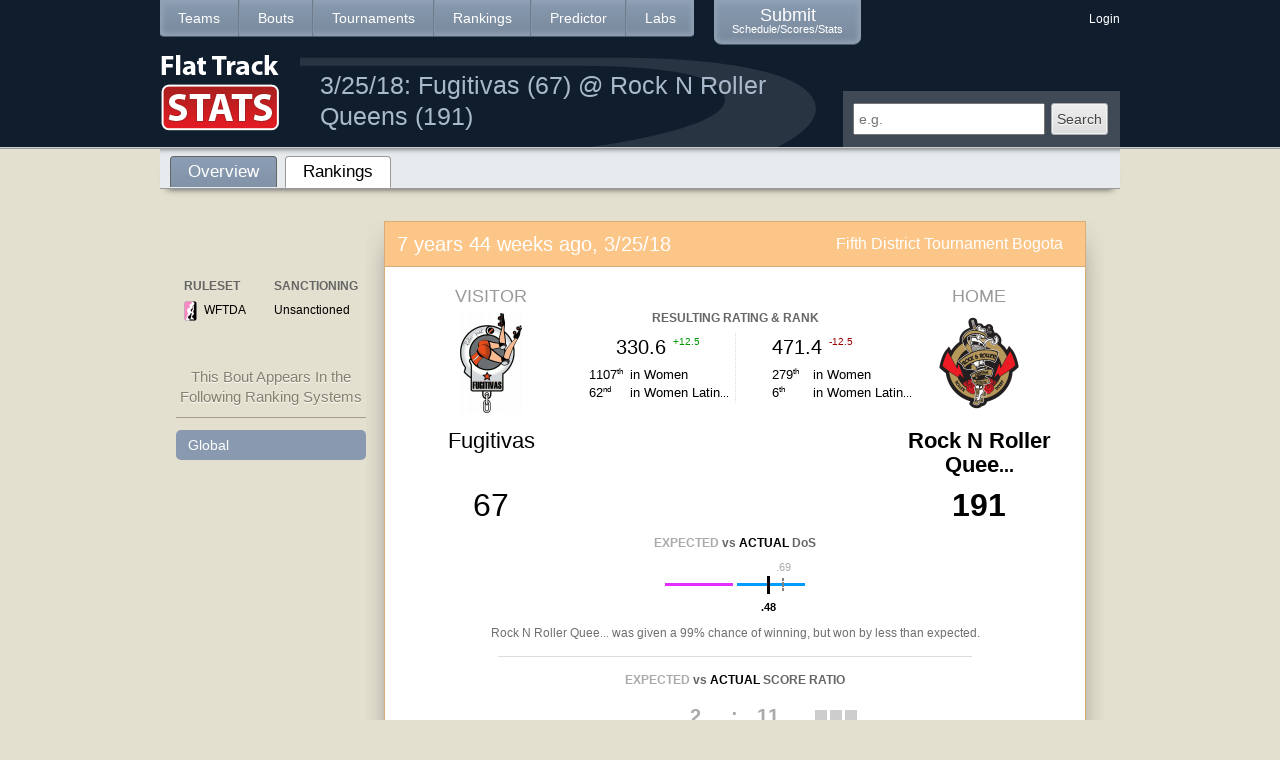

--- FILE ---
content_type: text/html; charset=utf-8
request_url: https://www.flattrackstats.com/bouts/101456/rankings
body_size: 5154
content:
<!DOCTYPE html PUBLIC "-//W3C//DTD XHTML 1.0 Strict//EN" "http://www.w3.org/TR/xhtml1/DTD/xhtml1-strict.dtd">
<html xmlns="http://www.w3.org/1999/xhtml" xml:lang="en" lang="en" dir="ltr">

<head>
<meta http-equiv="Content-Type" content="text/html; charset=utf-8" />
  <title>3/25/18: Fugitivas (67) @ Rock N Roller Queens (191) | Rankings | Roller Derby Stats & Rankings | Flat Track Stats</title>
  <meta http-equiv="Content-Type" content="text/html; charset=utf-8" />
<link rel='shortcut icon' href='https://www.flattrackstats.com/sites/default/files/favicon.ico' type='image/x-icon' />  <link type="text/css" rel="stylesheet" media="all" href="/sites/default/files/css/css_b7e51dd586930aa464793effe59c9c68.css" />
<link type="text/css" rel="stylesheet" media="print" href="/sites/default/files/css/css_6bce2c4b6b18b4d6f5f1176199fcb508.css" />
<!--[if IE]>
<link type="text/css" rel="stylesheet" media="all" href="/sites/all/themes/zen/zen/ie.css?i" />
<![endif]-->
    
    <script type='text/javascript'>var baseURL = 'https://www.flattrackstats.com/';</script>
  <script type="text/javascript" src="https://www.flattrackstats.com/sites/all/libraries/jquery.1.7/jquery-1.7.1.min.js"></script>
  <script type="text/javascript" src="https://www.flattrackstats.com/sites/all/modules/ftsibrf/js/jquery-waypoints/waypoints.min.js"></script>
  <script type="text/javascript" src="https://www.flattrackstats.com/sites/all/libraries/jquery.qtip/jquery.qtip.min.js"></script>
  <script type="text/javascript" src="https://www.flattrackstats.com/sites/all/libraries/jquery.tablesorter/jquery.tablesorter.min.js"></script>
  <script type="text/javascript" src="https://www.flattrackstats.com/sites/all/libraries/jquery.tablesorter/jquery.tablesorter.widgets.min.js"></script>
  <script type="text/javascript" src="https://www.flattrackstats.com/sites/all/themes/ftszen/bootstrap/js/bootstrap.min.js"></script>
  <script type="text/javascript"> 
    var $$ = jQuery.noConflict(); 
  </script> 
    
  <script type="text/javascript" src="/sites/default/files/js/js_ca21fc0bd02e75546804ee2e9f507366.js"></script>
<script type="text/javascript">
<!--//--><![CDATA[//><!--
jQuery.extend(Drupal.settings, { "basePath": "/", "colorbox": { "transition": "none", "speed": "350", "opacity": "0.90", "slideshow": false, "slideshowAuto": true, "slideshowSpeed": "2500", "slideshowStart": "start slideshow", "slideshowStop": "stop slideshow", "current": "{current} of {total}", "previous": "« Prev", "next": "Next »", "close": "Close", "overlayClose": true, "maxWidth": "100%", "maxHeight": "100%" }, "googleanalytics": { "trackOutgoing": 1, "trackMailto": 1, "trackDownload": 1, "trackDownloadExtensions": "7z|aac|arc|arj|asf|asx|avi|bin|csv|doc|exe|flv|gif|gz|gzip|hqx|jar|jpe?g|js|mp(2|3|4|e?g)|mov(ie)?|msi|msp|pdf|phps|png|ppt|qtm?|ra(m|r)?|sea|sit|tar|tgz|torrent|txt|wav|wma|wmv|wpd|xls|xml|z|zip" }, "jcarousel": { "ajaxPath": "/jcarousel/ajax/views" } });
//--><!]]>
</script>
  <link rel="image_src" href="https://www.flattrackstats.com/sites/all/themes/ftszen/img/ftslogo-share.png" />
    
<script async src="https://pagead2.googlesyndication.com/pagead/js/adsbygoogle.js?client=ca-pub-6454138377591321"
     crossorigin="anonymous"></script>

</head>
<body class="not-front not-logged-in node-type-bout no-sidebars page-bouts-101456-rankings section-bouts">

  <div id="page">
      
    <div id="header"><div class='header-border'><div id="header-inner" class="clear-block">
              <div id="header-blocks" class="region region-header">
          <div id="block-ftsfrontpage-0" class="block block-ftsfrontpage region-odd odd region-count-1 count-1"><div class="block-inner">

  
  <div class="content">
        <div id='logo-title'>
        <a href='/' title='Flat Track Stats' rel='home'>
            <img class="img-vertcenter" src="https://www.flattrackstats.com/sites/all/themes/ftszen/img/fts-logo.png"/>
        </a>
    </div>

    <div class='navigation-bar'>
        <ul class="links"><li class="menu-2975 first"><a href="/teams" title="">Teams</a></li>
<li class="menu-7210"><a href="/bouts" title="">Bouts</a></li>
<li class="menu-6998"><a href="/tournaments" title="">Tournaments</a></li>
<li class="menu-3253"><a href="/rankings" title="">Rankings</a></li>
<li class="menu-7697"><a href="/predictortool" title="">Predictor</a></li>
<li class="menu-13347 last"><a href="/labs" title="">Labs</a></li>
</ul>        <ul class='links submitbtn'>
            <li class='first last'><a href="/submit/bout?destination=submit/bout">Submit<br/><span>Schedule/Scores/Stats</span></a></li>
        </ul>
    </div>

    <div id='user-bar'>
                    <a href="/user/login?destination=bouts%2F101456%2Frankings">Login</a>        
            </div>
    
    <h1 class='headtitle'>
                    <a href='/bouts/101456'><small>3/25/18: Fugitivas (67) @ Rock N Roller Queens (191)</small></a>
            
            </h1>
    
    <div id='search'>
         <div id="finder-block-3" class="finder-block"><div id="finder-block-3-wrapper" class="finder-view-wrapper"><div class="finder-view-3 finder-view"><form action="/search"  accept-charset="UTF-8" method="post" id="finder-form-3">
<div><div class="finder-form finder-3"><div class="form-item" id="edit-5-wrapper">
 <input type="text" maxlength="128" name="5" id="edit-5" size="28" value="" placeholder="e.g. " class="form-text" />
</div>
<input type="submit" name="find" id="edit-submit" value="Search"  class="form-submit" />
</div><input type="hidden" name="form_build_id" id="form-09705b2115f973d7b0c5892267c63f32" value="form-09705b2115f973d7b0c5892267c63f32"  />
<input type="hidden" name="form_id" id="edit-finder-form-3" value="finder_form_3"  />

</div></form>
</div></div></div>    </div>
    
      </div>

  
</div></div> <!-- /block-inner, /block -->
        </div> <!-- /#header-blocks -->
          </div></div></div> <!-- /#header-inner, /#header -->
      
    <div id="page-inner">
    <div id="main"><div id="main-inner" class="clear-block">

      <div id="content"><div class="content-shadow"><div id="content-inner">
          
                    
                  <div id="content-header">
                                                  <div class="tabs"><ul class="tabs primary clear-block"><li ><a href="/bouts/101456"><span class="tab">Overview</span></a></li>
<li class="active" ><a href="/bouts/101456/rankings" class="active"><span class="tab">Rankings</span></a></li>
</ul></div>
                                  </div> <!-- /#content-header -->
                  
        
        <div id="content-area">
          
<div id="node-101456">
<div class="node-inner">

    <div class="content">
        
        
        <br/>

        <div class='tabbable rankings'>
            <div class='rankings-header'>
                <table>
                    <tr class='top'>
                        <td style='width:50%'>
                            <div class='heading'>Ruleset</div>
                            <div class='org'>
                                <div class='wftda orgbadge tt-bottom'></div> WFTDA                            </div>
                        </td>
                        <td style='width:50%'>
                            <div class='heading'>Sanctioning</div>
                            <div class='org'>
                                Unsanctioned                            </div>
                        </td>
                    </tr>
                </table>

                                    <div class='title'>This Bout Appears In the Following Ranking
                                       Systems
                    </div>
                    <ul class='nav nav-pills nav-stacked'>
                        <li class='active'><a
                                      href='#global' data-toggle='tab'>
                                      Global
                                   </a></li>                    </ul>
                            </div>
            <div class='tab-content'>
                <div class='tab-pane active' id='global'>
                                      <div class='popup played' data-boutnid='101456'>
    <div class='popup-content'>

        <div class='banner played'>
            <div class='tournament'>
                <a href="/tournaments/101452/overview">Fifth District Tournament Bogota</a>            </div>
            
                            <div>
                    7 years 44 weeks ago, 3/25/18                </div>
                        
        </div>
        
        <div class='popup-inner'>
        <table>
            <tr>
                <td class='visitor-col' style='position: relative;'>
                    <div class='edit-link'>
                                            </div>
                    <div class='homevisitor'>Visitor</div>
                    <div class='logo'><a href="/node/56136"><img src="https://www.flattrackstats.com/sites/default/files/imagecache/popup/logos/fugitivas.png" alt="" title=""  class="imagecache imagecache-popup" width="100" height="100" /></a></div>
                    <div class='team loss'>
                        <a href="/node/56136">Fugitivas</a>                    </div>
                    
                                            <div class='score loss'>
                            67                        </div>
                                    </td>
                <td class='ranking-col'>
                                        
                    <div class='rankings-section'>
                        <div class='heading'>
                            Resulting Rating & Rank
                        </div>
    
                                                    
                                                    <table class='rankings-teams'>
                                <tr>
                                    <td class='visitor'>
                                        <span class='rankbadge'>
            <span class='rating'>330.6</span>
            <span class='up'
                  style='display:inline-block'
                  >+12.5</span>
         </span><table class='layout-table rankrows'><tr><td class='ranking' >1107<span class='super'>th</span></td><td class='system' > in <a href="/rankings/women">Women</a></td></tr><tr><td class='ranking' >62<span class='super'>nd</span></td><td class='system' > in <a href="/rankings/women_latinamerica"><span title='Women Latin America'>Women Latin<span class='ellipses'>...</span></span></a></td></tr></table>                                    </td>
                                    <td class='home'>
                                        <span class='rankbadge'>
            <span class='rating'>471.4</span>
            <span class='down'
                  style='display:inline-block'
                  >-12.5</span>
         </span><table class='layout-table rankrows'><tr><td class='ranking' >279<span class='super'>th</span></td><td class='system' > in <a href="/rankings/women">Women</a></td></tr><tr><td class='ranking' >6<span class='super'>th</span></td><td class='system' > in <a href="/rankings/women_latinamerica"><span title='Women Latin America'>Women Latin<span class='ellipses'>...</span></span></a></td></tr></table>                                    </td>
                                </tr>
                            </table>
                                            </div>
                </td>
                <td class='home-col'>
                    <div class='edit-link'>
                                            </div>
                    <div class='homevisitor'>Home</div>
                    <div class='logo'><a href="/node/16741"><img src="https://www.flattrackstats.com/sites/default/files/imagecache/popup/logos/rock-n-roller-queens.png" alt="" title=""  class="imagecache imagecache-popup" width="100" height="100" /></a></div>
                    <div class='team win'>
                        <a href="/node/16741"><span title='Rock N Roller Queens'>Rock N Roller Quee<span class='ellipses'>...</span></span></a>                    </div>
                    
                                            <div class='score win'>
                            191                        </div>
                                    </td>
            </tr>
        </table>
        
        
<div class='section dos'>
    <div class='heading' style='text-transform:none;'>
        <span class='expected'>EXPECTED</span>
        vs <span class='actual'>ACTUAL</span> DoS
    </div>
    <div class='dos-container'>
        <div class="doslabel expected" style="left:84.5427%">
            .69        </div>
        <div><img title='Expected: 0.69, Actual: 0.48' alt='Expected: 0.69, Actual: 0.48' src='/sites/all/modules/ftschart/theme/chart_expectedactualdos_image.php?e=118.35978&a=103.6434' /></div>
        <div class="doslabel bold" style="left:74.031%">
            .48        </div>
    </div>
</div>   
<div class='caption'><span title='Rock N Roller Queens'>Rock N Roller Quee<span class='ellipses'>...</span></span> was given a
                        99% chance of winning, but won by 
                        less than expected.</div>
    
<div class='separator'></div>
    

<div class='section scoreratio'>
    <div class='heading' style='text-transform:none;'>
        <span class='expected'>EXPECTED</span>
        vs <span class='actual'>ACTUAL</span> SCORE RATIO
    </div>
    <table>
        <tr>
            <td class='left ratio-vis' rowspan='2'>
                <img src='/sites/all/modules/ftsfrontpage/img/dotmatrix.php?s=4&c1=2&c2=2' />            </td>
            
            <td class='left value ratio-value expected'>
            2            </td>
            <td class='value expected'>
                :            </td>
            <td class='right value ratio-value expected'>
                11            </td>
            
            <td class='right ratio-vis' rowspan='2'>
            <img src='/sites/all/modules/ftsfrontpage/img/dotmatrix.php?s=4&c1=6&c2=11' />            </td>
        </tr>
        <tr>
            <td class='left value ratio-value'>
                2            </td>
            <td class='value'>
                :
            </td>
            <td class='right value ratio-value'>
                6            </td>
        </tr>
    </table>
</div>
<div class='caption'><a href="/node/16741"><span title='Rock N Roller Queens'>Rock N Roller Quee<span class='ellipses'>...</span></span></a> scored a ratio
                    of <b>6 : 2</b>.
                    This is <b>178</b> game points short of the expected ratio of
                    <b>11 : 2</b>.</div>

<div class='separator'></div>
    
<div class='caption nopadding'>
    <div class='lifetime'></div>    
    <table>
        <tr>
            <td colspan='2' class='heading'>
                Next Bout
            </td>
        </tr>
        <tr>
            <td class="nextbout-visitor"><a href="/submit/bout/upcoming"><a href="/node/56136">Fugitivas</a> has no bouts scheduled</a></td>
            <td class="nextbout-home">
                <div class='floatright'><a href="/submit/bout/upcoming"><a href="/node/16741"><span title='Rock N Roller Queens'>Rock N Roller Quee<span class='ellipses'>...</span></span></a> has no bouts scheduled</a></div>
            </td>
        </tr>
    </table>
</div>            
        </div>        
    </div>
</div>

                                      </div>            </div>
        </div>
        
        <br/>
    </div>



</div>
</div> <!-- /node-inner, /node -->
        </div>

        
        
      </div></div></div> <!-- /#content-inner, /#content -->

      
      
      
    </div></div> <!-- /#main-inner, /#main -->
      
  </div> <!-- /#page-inner -->
  
        <div id="footer"><div id="footer-inner" class="region region-footer">

        
        <div id="block-ftsfrontpage-1" class="block block-ftsfrontpage region-odd even region-count-1 count-2"><div class="block-inner">

  
  <div class="content">
    <ul id='footerList'>
<li>
    <dl>
        <dt>What is FTS?</dt>
        <dd><a href="/about/website">The Website</a></dd>
        <dd><a href="/about/people">The People</a></dd>
        <dd><a href="/about/algorithm/simplified">The Algorithm: Simplified</a></dd>
        <dd><a href="/about/algorithm/detailed">The Algorithm: Detailed</a></dd>
    </dl>
</li>
<li>
    <dl>
        <dt>Get Help</dt>
                <dd><a href="/feedback?type=1">Ask General Questions</a></dd>
        <dd><a href="/feedback?type=2">Ask Rankings Questions</a></dd>
    </dl>
</li>
<li>
    <dl>
        <dt>Help Us</dt>
        <dd><a href="/submit/bout">Submit Bout</a></dd>
        <dd><a href="/submit/bout/stats">Submit Stats</a></dd>
        <dd><a href="/feedback?type=1">Send Feedback</a></dd>
        <dd><a href="/feedback?type=3">Report Incorrect/Missing Data</a></dd>
    </dl>
</li>
<li class='last'>
</li>
</ul>
<div style="clear:both"></div>
<div id='license'>
<a rel="license" href="https://creativecommons.org/licenses/by-nc-sa/3.0/us/"><img alt="Creative Commons License" style="border-width:0" src="https://i.creativecommons.org/l/by-nc-sa/3.0/us/80x15.png" /></a><br/>
All league logos are copywritten per their respective copyright holders.<br/>
</div>


	<!-- Google +1 script -->
    <script type="text/javascript">
      (function() {
        var po = document.createElement('script'); po.type = 'text/javascript'; po.async = true;
        po.src = 'https://apis.google.com/js/plusone.js';
        var s = document.getElementsByTagName('script')[0]; s.parentNode.insertBefore(po, s);
      })();
    </script>
            
    <!-- Start of StatCounter Code -->
    <script type="text/javascript">
    var sc_project=3386620; 
    var sc_invisible=1; 
    var sc_security="a41994d9"; 
    </script>
    <script type="text/javascript"
    src="https://www.statcounter.com/counter/counter.js"></script>
    <noscript><div class="statcounter"><a title="tumblr
    tracker" href="https://statcounter.com/tumblr/"
    target="_blank"><img class="statcounter"
    src="https://c.statcounter.com/3386620/0/a41994d9/1/"
    alt="tumblr tracker"></a></div></noscript>
    <!-- End of StatCounter Code -->
  </div>

  
</div></div> <!-- /block-inner, /block -->

      </div></div> <!-- /#footer-inner, /#footer -->
      
  </div> <!-- /#page -->

  
  <script type="text/javascript">
<!--//--><![CDATA[//><!--
var _gaq = _gaq || [];_gaq.push(["_setAccount", "UA-336433-2"]);_gaq.push(['_setCustomVar', 1, "r", "anonymous user", 1]);_gaq.push(["_trackPageview"]);(function() {var ga = document.createElement("script");ga.type = "text/javascript";ga.async = true;ga.src = ("https:" == document.location.protocol ? "https://ssl" : "http://www") + ".google-analytics.com/ga.js";var s = document.getElementsByTagName("script")[0];s.parentNode.insertBefore(ga, s);})();
//--><!]]>
</script>

</body>
</html>


--- FILE ---
content_type: text/html; charset=utf-8
request_url: https://www.google.com/recaptcha/api2/aframe
body_size: 249
content:
<!DOCTYPE HTML><html><head><meta http-equiv="content-type" content="text/html; charset=UTF-8"></head><body><script nonce="1NKgDj-2_phP1ZmMQiE_tw">/** Anti-fraud and anti-abuse applications only. See google.com/recaptcha */ try{var clients={'sodar':'https://pagead2.googlesyndication.com/pagead/sodar?'};window.addEventListener("message",function(a){try{if(a.source===window.parent){var b=JSON.parse(a.data);var c=clients[b['id']];if(c){var d=document.createElement('img');d.src=c+b['params']+'&rc='+(localStorage.getItem("rc::a")?sessionStorage.getItem("rc::b"):"");window.document.body.appendChild(d);sessionStorage.setItem("rc::e",parseInt(sessionStorage.getItem("rc::e")||0)+1);localStorage.setItem("rc::h",'1769411788795');}}}catch(b){}});window.parent.postMessage("_grecaptcha_ready", "*");}catch(b){}</script></body></html>